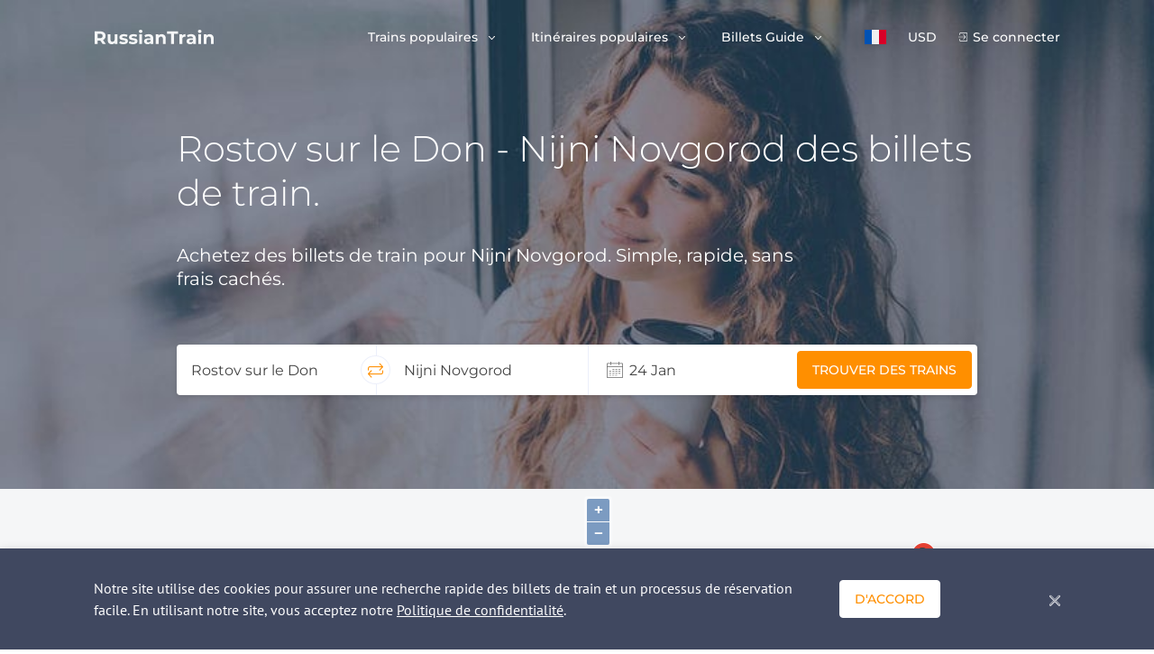

--- FILE ---
content_type: image/svg+xml
request_url: https://www.russiantrain.com/static/newDesign/carcass/images/flags/france.svg
body_size: 400
content:
<?xml version="1.0" encoding="utf-8"?>
<!-- Generator: Adobe Illustrator 22.0.1, SVG Export Plug-In . SVG Version: 6.00 Build 0)  -->
<svg version="1.1" id="Capa_1" xmlns="http://www.w3.org/2000/svg" xmlns:xlink="http://www.w3.org/1999/xlink" x="0px" y="0px"
	 viewBox="0 0 512 341.4" style="enable-background:new 0 0 512 341.4;" xml:space="preserve">
<style type="text/css">
	.st0{fill:#F0F0F0;}
	.st1{fill:#0052B4;}
	.st2{fill:#D80027;}
</style>
<g>
	<rect class="st0" width="512" height="341.3"/>
	<rect class="st1" width="170.7" height="341.3"/>
	<rect x="341.3" class="st2" width="170.7" height="341.3"/>
</g>
</svg>
